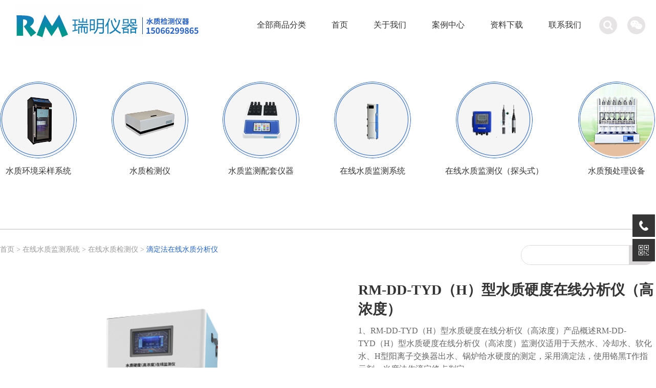

--- FILE ---
content_type: text/html; charset=utf-8
request_url: http://qdrmyq.com/zxszjcxt/654.html
body_size: 8500
content:
<!doctype html>
<html>
<head>
<meta http-equiv="Content-Type" content="text/html; charset=utf-8" />
<meta http-equiv="X-UA-Compatible" content="IE=edge">
<meta name="viewport" content="width=device-width, initial-scale=0">
<meta name="renderer" content="webkit">
<meta http-equiv="Cache-Control" content="no-siteapp"/>
<!--页面seo标题-->
<title>RM-DD-TYD（H）型水质硬度在线分析仪（高浓度）_青岛瑞明仪器设备有限公司</title>
<!--页面seo描述-->
<meta name="description" content="1、RM-DD-TYD（H）型水质硬度在线分析仪（高浓度）产品概述RM-DD-TYD（H）型水质硬度在线分析仪（高浓度）监测仪适用于天然水、冷却水、软化水、H型阳离子交换器出水、锅炉给水硬度的测定，采用滴定法，使用铬黑T作指示剂，光度法作滴定终点判定" />
<!--页面seo关键词-->
<meta name="keywords" content="" />
<!--网站地址栏图标-->
<link href="/favicon.ico" rel="shortcut icon" type="image/x-icon" />
<link href="/template/pc/skin/css/style.css" rel="stylesheet" media="screen" type="text/css" />
<!--css-->
<link href="/template/pc/skin/css/swiper.css" rel="stylesheet" media="screen" type="text/css" />
<!--css-->
<!--css-->
<!--css-->
<!--[if lt IE 9]>
<div class="notsupport">
  <h1>:( 非常遗憾</h1>
  <h2>您的浏览器版本太低，请升级您的浏览器</h2>
</div>
<![endif]-->
<script language="javascript" type="text/javascript" src="/template/pc/skin/js/jquery-2.1.0.js"></script>
 <!--js-->
<script language="javascript" type="text/javascript" src="/template/pc/skin/js/jquery.SuperSlide.2.1.1.js"></script>
 <!--js-->
<script language="javascript" type="text/javascript" src="/template/pc/skin/js/swiper.js"></script>
 <!--js-->
<script language="javascript" type="text/javascript" src="/template/pc/skin/js/TouchSlide.1.1.js"></script>
 <!--js-->
<script>
var _hmt = _hmt || [];
(function() {
  var hm = document.createElement("script");
  hm.src = "https://hm.baidu.com/hm.js?eb3115b78e1a7721ef2e513241b5efd4";
  var s = document.getElementsByTagName("script")[0]; 
  s.parentNode.insertBefore(hm, s);
})();
</script>
<style type="text/css">
  .foot_center {
    transition: all 1s;
    opacity: 1;
    transform: translateY(000px);
}
</style>
<link href="/template/pc/skin/css/font-awesome.css" rel="stylesheet" media="screen" type="text/css" />
<script>(function() {var _53code = document.createElement("script");_53code.src = "https://tb.53kf.com/code/code/38d07a401dd2628b69d9ccb5648b8a352/1";var s = document.getElementsByTagName("script")[0]; s.parentNode.insertBefore(_53code, s);})();</script>
<script type="text/javascript" src="/public/static/common/js/ey_global.js?v=v1.7.6"></script>
</head>
		<div class="head_top">
			<div class="head_toplogo">
				<img src="/template/pc/skin/images/logo_02.jpg" />
			</div>
			<div class="head_nav">
				<ul>
					<li style="position: relative;">
						
						<h1>
							<a href="">全部商品分类</a>
						</h1>
						
						<dl>
							<dd>
								<a href="/szhjcyxt/">水质环境采样系统</a>
								<ol  class="olli1">
 
									<li>
										<a href="/szcyq/" title="水质采样器" class="">水质采样器</a>
										<ol class="olli2">
											<li >
												<a href="/bxszcyq/" class="dropdown-item ">便携水质采样器</a>
											</li>
											<li >
												<a href="/zxszcyq/" class="dropdown-item ">在线水质采样器</a>
											</li>
										</ol>
									</li>
 
									<li>
										<a href="/jyjccyq/" title="降雨降尘采样器" class="">降雨降尘采样器</a>
										<ol class="olli2">
											<li >
												<a href="/jyjccyq2/" class="dropdown-item ">降雨降尘采样器</a>
											</li>
											<li >
												<a href="/yljc/" class="dropdown-item ">雨量监测</a>
											</li>
										</ol>
									</li>
								</ol>
							</dd>
							<dd>
								<a href="/szjcy/">水质检测仪</a>
								<ol  class="olli1">
 
									<li>
										<a href="/dcsszcyy/" title="单参数水质检测仪" class="">单参数水质检测仪</a>
										<ol class="olli2">
											<li >
												<a href="/cod/" class="dropdown-item ">COD快速测定仪</a>
											</li>
											<li >
												<a href="/adkscdy/" class="dropdown-item ">氨氮快速测定仪</a>
											</li>
											<li >
												<a href="/zlkscdy/" class="dropdown-item ">总磷快速测定仪</a>
											</li>
											<li >
												<a href="/zdkscdy/" class="dropdown-item ">总氮快速测定仪</a>
											</li>
											<li >
												<a href="/lzkscdy/" class="dropdown-item ">离子快速测定仪</a>
											</li>
											<li >
												<a href="/phsj/" class="dropdown-item ">水质PH/溶解氧</a>
											</li>
										</ol>
									</li>
 
									<li>
										<a href="/dcsdzcyy/" title="多参数水质检测仪" class="">多参数水质检测仪</a>
										<ol class="olli2">
											<li >
												<a href="/cgdcs/" class="dropdown-item ">常规多参数水质检测仪</a>
											</li>
											<li >
												<a href="/dcsszjcy/" class="dropdown-item ">多参数水质检测仪</a>
											</li>
										</ol>
									</li>
 
									<li>
										<a href="/hwfgcyy/" title="测油仪" class="">测油仪</a>
										<ol class="olli2">
											<li >
												<a href="/hwfgcyy1/" class="dropdown-item ">红外分光测油仪</a>
											</li>
											<li >
												<a href="/ziwaiceyouyi/" class="dropdown-item ">紫外测油仪</a>
											</li>
											<li >
												<a href="/quanzidongceyouyi864/" class="dropdown-item ">全自动测油仪</a>
											</li>
											<li >
												<a href="/cqq/" class="dropdown-item ">萃取器</a>
											</li>
										</ol>
									</li>
 
									<li>
										<a href="/bod/" title="BOD测定仪" class="">BOD测定仪</a>
										<ol class="olli2">
											<li >
												<a href="/bod1/" class="dropdown-item ">BOD测定仪（五日培养法）</a>
											</li>
											<li >
												<a href="/bod2/" class="dropdown-item ">BOD测定仪（快速法）</a>
											</li>
											<li >
												<a href="/bodzx/" class="dropdown-item ">BOD在线监测仪</a>
											</li>
										</ol>
									</li>
 
									<li>
										<a href="/shiyanshiyiqi/" title="实验室仪器" class="">实验室仪器</a>
										<ol class="olli2">
										</ol>
									</li>
 
									<li>
										<a href="/weishengwujiancepeitaoshebei/" title="微生物检测配套设备" class="">微生物检测配套设备</a>
										<ol class="olli2">
										</ol>
									</li>
 
									<li>
										<a href="/shuizhikuaisuceshibao/" title="水质快速测试包" class="">水质快速测试包</a>
										<ol class="olli2">
										</ol>
									</li>
								</ol>
							</dd>
							<dd>
								<a href="/szjcptyq/">水质监测配套仪器 </a>
								<ol  class="olli1">
 
									<li>
										<a href="/pyx/" title="培养箱系列" class="">培养箱系列</a>
										<ol class="olli2">
											<li >
												<a href="/shpyx/" class="dropdown-item ">生化培养箱</a>
											</li>
											<li >
												<a href="/co2pyx/" class="dropdown-item ">二氧化碳培养箱</a>
											</li>
											<li >
												<a href="/rgpyx/" class="dropdown-item ">人工气候培养箱</a>
											</li>
											<li >
												<a href="/hwpyx/" class="dropdown-item ">恒温恒湿培养箱</a>
											</li>
											<li >
												<a href="/mjpyx/" class="dropdown-item ">霉菌培养箱</a>
											</li>
											<li >
												<a href="/gzpyx/" class="dropdown-item ">光照培养箱</a>
											</li>
											<li >
												<a href="/zdpyx/" class="dropdown-item ">振荡培养箱</a>
											</li>
											<li >
												<a href="/drpyx/" class="dropdown-item ">电热恒温培养箱</a>
											</li>
										</ol>
									</li>
 
									<li>
										<a href="/gzx/" title="干燥箱系列" class="">干燥箱系列</a>
										<ol class="olli2">
											<li >
												<a href="/kzcl/" class="dropdown-item ">口罩预处理设备</a>
											</li>
											<li >
												<a href="/lsgzx/" class="dropdown-item ">立式干燥箱</a>
											</li>
											<li >
												<a href="/tsgzx/" class="dropdown-item ">台式干燥箱</a>
											</li>
											<li >
												<a href="/wsgzx/" class="dropdown-item ">卧式干燥箱</a>
											</li>
										</ol>
									</li>
 
									<li>
										<a href="/gpy/" title="光谱仪器" class="">光谱仪器</a>
										<ol class="olli2">
											<li >
												<a href="/kjgguj/" class="dropdown-item ">可见分光光度计</a>
											</li>
											<li >
												<a href="/zwgdypt/" class="dropdown-item ">紫外可见分光光度计-普通型</a>
											</li>
											<li >
												<a href="/zwgdysgs/" class="dropdown-item ">紫外可见分光光度计-双光束</a>
											</li>
											<li >
												<a href="/zwgdysm/" class="dropdown-item ">紫外可见分光光度计-扫描型</a>
											</li>
											<li >
												<a href="/zwgdyzn/" class="dropdown-item ">紫外可见分光光度计-智能型</a>
											</li>
										</ol>
									</li>
								</ol>
							</dd>
							<dd>
								<a href="/zxszjcxt/">在线水质监测系统 </a>
								<ol  class="olli1">
 
									<li>
										<a href="/zxszjcy/" title="在线水质检测仪" class="active">在线水质检测仪</a>
										<ol class="olli2">
											<li >
												<a href="/dcsjcy/" class="dropdown-item ">单参数在线水质监测仪</a>
											</li>
											<li >
												<a href="/dcsjcy1/" class="dropdown-item ">多参数在线水质监测仪</a>
											</li>
											<li >
												<a href="/wxjcz/" class="dropdown-item ">微型水质监测站</a>
											</li>
											<li >
												<a href="/zjsjcy/" class="dropdown-item ">重金属在线水质检测仪</a>
											</li>
											<li >
												<a href="/didingfazaixianshuizhifenxiyi/" class="dropdown-item ">滴定法在线水质分析仪</a>
											</li>
										</ol>
									</li>
 
									<li>
										<a href="/scy1/" title="数采仪" class="">数采仪</a>
										<ol class="olli2">
											<li >
												<a href="/scy/" class="dropdown-item ">数采仪</a>
											</li>
										</ol>
									</li>
								</ol>
							</dd>
							<dd>
								<a href="/zxszjcytts/">在线水质监测仪（探头式） </a>
								<ol  class="olli1">
 
									<li>
										<a href="/szjc/" title="水质监测仪（理化指标）" class="">水质监测仪（理化指标）</a>
										<ol class="olli2">
											<li >
												<a href="/zxjclhzb/" class="dropdown-item ">在线监测理化指标</a>
											</li>
											<li >
												<a href="/ywj/" class="dropdown-item ">液位计/界面仪/污泥浓度计</a>
											</li>
											<li >
												<a href="/dcsszjcy1/" class="dropdown-item ">多参数水质监测仪</a>
											</li>
											<li >
												<a href="/liziji/" class="dropdown-item ">离子计</a>
											</li>
											<li >
												<a href="/yuwuguanwangshuizhijianceyi/" class="dropdown-item ">雨污管网水质监测仪</a>
											</li>
											<li >
												<a href="/zaixianshuizhongyoujianceyi/" class="dropdown-item ">在线水中油监测仪</a>
											</li>
										</ol>
									</li>
 
									<li>
										<a href="/llj/" title="流量计" class="">流量计</a>
										<ol class="olli2">
											<li >
												<a href="/csbllj/" class="dropdown-item ">超声波流量计</a>
											</li>
											<li >
												<a href="/dplllj/" class="dropdown-item ">多普勒流量计</a>
											</li>
											<li >
												<a href="/bxsllj/" class="dropdown-item ">便携式流量计</a>
											</li>
											<li >
												<a href="/dcllj/" class="dropdown-item ">电磁流量计</a>
											</li>
										</ol>
									</li>
								</ol>
							</dd>
							<dd>
								<a href="/szyclsb/">水质预处理设备 </a>
								<ol  class="olli1">
 
									<li>
										<a href="/ccsj/" title="超纯水机" class="">超纯水机</a>
										<ol class="olli2">
											<li >
												<a href="/ccsj1/" class="dropdown-item ">超纯水机</a>
											</li>
										</ol>
									</li>
 
									<li>
										<a href="/glq/" title="过滤器" class="">过滤器</a>
										<ol class="olli2">
											<li >
												<a href="/clzz/" class="dropdown-item ">抽滤装置</a>
											</li>
											<li >
												<a href="/szglq/" class="dropdown-item ">水质过滤器</a>
											</li>
										</ol>
									</li>
 
									<li>
										<a href="/zly/" title="蒸馏仪" class="">蒸馏仪</a>
										<ol class="olli2">
											<li >
												<a href="/qzdzly/" class="dropdown-item ">全自动蒸馏仪</a>
											</li>
											<li >
												<a href="/bzdzly/" class="dropdown-item ">半自动蒸馏仪</a>
											</li>
											<li >
												<a href="/eryanghualiuzhengliuyi/" class="dropdown-item ">二氧化硫蒸馏仪</a>
											</li>
										</ol>
									</li>
 
									<li>
										<a href="/lhw/" title="硫化物" class="">硫化物</a>
										<ol class="olli2">
											<li >
												<a href="/lhwcqy/" class="dropdown-item ">硫化酸化吹气仪</a>
											</li>
										</ol>
									</li>
 
									<li>
										<a href="/sstqq/" title="索氏提取器（脂肪测定仪）" class="">索氏提取器（脂肪测定仪）</a>
										<ol class="olli2">
											<li >
												<a href="/ss/" class="dropdown-item ">索氏提取器（脂肪测定仪）</a>
											</li>
										</ol>
									</li>
 
									<li>
										<a href="/aox/" title="AOX测定仪" class="">AOX测定仪</a>
										<ol class="olli2">
											<li >
												<a href="/aoxcdy/" class="dropdown-item ">AOX测定仪</a>
											</li>
										</ol>
									</li>
 
									<li>
										<a href="/cod2/" title="COD恒温加热器" class="">COD恒温加热器</a>
										<ol class="olli2">
											<li >
												<a href="/codksjrq/" class="dropdown-item ">COD恒温加热器（快速型）</a>
											</li>
											<li >
												<a href="/codbiaozhunhengwenjiareqi/" class="dropdown-item ">COD恒温加热器（标准型）</a>
											</li>
											<li >
												<a href="/codzhinenhengwenjiareqi/" class="dropdown-item ">COD恒温加热器（智能型）</a>
											</li>
										</ol>
									</li>
 
									<li>
										<a href="/fangshexingshuiyangzhengfanongsuogansuanyi/" title="放射性水样蒸发浓缩赶酸仪" class="">放射性水样蒸发浓缩赶酸仪</a>
										<ol class="olli2">
										</ol>
									</li>
								</ol>
							</dd>
							<dd>
								<a href="/jianceyi/">检测仪</a>
								<ol  class="olli1">
 
									<li>
										<a href="/shengwukexueyiqi/" title="生物科学仪器" class="">生物科学仪器</a>
										<ol class="olli2">
											<li >
												<a href="/hesuancaiyangxiang/" class="dropdown-item ">核酸采样箱</a>
											</li>
										</ol>
									</li>
								</ol>
							</dd>

						</dl>
					</li>
					<li>
						<h1>
							<a href="/">首页</a>
						</h1>
					</li>
										<li>
						<h1>
							<a href='/about/'>关于我们</a>
						</h1>
					</li>
										<li>
						<h1>
							<a href='/anli/'>案例中心</a>
						</h1>
					</li>
										<li>
						<h1>
							<a href='/xiazai/'>资料下载</a>
						</h1>
					</li>
										<li>
						<h1>
							<a href='/lxwm/'>联系我们</a>
						</h1>
					</li>
									</ul>
			</div>
			<div class="head_dh">

				<a class="ssbt">
					<i class="fa fa-search" aria-hidden="true"></i>
				</a>

				<a href="#" class="awx"><i class="fa fa-weixin" aria-hidden="true"></i>
					<img src="/template/pc/skin/images/weiixn.jpg">
				</a>
				
			</div>
						    <form method="get" action="/search.html" class="ssform">
			        <input type="text" name="keywords" />
			        <input type="submit" value='点击搜索' />
			        <input type="hidden" name="method" value="1" />			    </form>
					</div>
		<div class="kongbai"></div>
		
<!--网站公用头部——结束-->
<!--网站公用自定义文件——开始-->

<!--网站公用自定义文件——结束-->
    <div class="cpqh">
      <div class="slideTxtBox">
        <div class="hd lj_all" style="opacity: 1;background-color: #fff;">
          <ul style="opacity: 1;transform: translateY(0);">
                                    <li>
              <a href="/szhjcyxt/">
                <div>
                  <img src="/uploads/allimg/20201015/1-201015095552H4.jpg" />
                  <span></span>
                </div>
                <i></i>
                <i></i>
                <i></i>
                <p>水质环境采样系统</p>
              </a>
            </li>
            <li>
              <a href="/szjcy/">
                <div>
                  <img src="/uploads/allimg/20201015/1-201015095613b6.jpg" />
                  <span></span>
                </div>
                <i></i>
                <i></i>
                <i></i>
                <p>水质检测仪</p>
              </a>
            </li>
            <li>
              <a href="/szjcptyq/">
                <div>
                  <img src="/uploads/allimg/20201015/1-20101509562W22.jpg" />
                  <span></span>
                </div>
                <i></i>
                <i></i>
                <i></i>
                <p>水质监测配套仪器 </p>
              </a>
            </li>
            <li>
              <a href="/zxszjcxt/">
                <div>
                  <img src="/uploads/allimg/20210918/1-21091Q1241V51.png" />
                  <span></span>
                </div>
                <i></i>
                <i></i>
                <i></i>
                <p>在线水质监测系统 </p>
              </a>
            </li>
            <li>
              <a href="/zxszjcytts/">
                <div>
                  <img src="/uploads/allimg/20201015/1-2010150956411U.jpg" />
                  <span></span>
                </div>
                <i></i>
                <i></i>
                <i></i>
                <p>在线水质监测仪（探头式） </p>
              </a>
            </li>
            <li>
              <a href="/szyclsb/">
                <div>
                  <img src="/uploads/allimg/20201019/1-20101Z93P4309.png" />
                  <span></span>
                </div>
                <i></i>
                <i></i>
                <i></i>
                <p>水质预处理设备 </p>
              </a>
            </li>
   
          </ul>
        </div>
       
        <div class="pro_nav">
         
        </div>
        
        <div class="pro_ss">
          <div class="pro_ssleft">
            <a href='/' class='crumb'>首页</a> &gt; <a href='/zxszjcxt/' class='crumb'>在线水质监测系统 </a> &gt; <a href='/zxszjcy/' class='crumb'>在线水质检测仪</a> &gt; <a href='/didingfazaixianshuizhifenxiyi/'>滴定法在线水质分析仪</a>          </div>
          
          <div class="pro_ssright">
                            <form method="get" action="/search.html">
                    <input type="text" name="keywords"  class="pro_ssrightext" />
                    <input type="submit" value=' '  class="pro_ssrightj"/>
                    <input type="hidden" name="method" value="1" />                </form>
                      </div>
        </div>  
          <div class="showprolist">
          <div class="showprolistleft">
            <img src="/uploads/allimg/20230512/2-230512162J3606.jpg"/>
          </div>
          <div class="showprolistright">
            <h1>RM-DD-TYD（H）型水质硬度在线分析仪（高浓度）</h1>
            <p>1、RM-DD-TYD（H）型水质硬度在线分析仪（高浓度）产品概述RM-DD-TYD（H）型水质硬度在线分析仪（高浓度）监测仪适用于天然水、冷却水、软化水、H型阳离子交换器出水、锅炉给水硬度的测定，采用滴定法，使用铬黑T作指示剂，光度法作滴定终点判定</p>
            <section>
              <p>
                <i></i>15066299865              </p>
                            <a href="/lxwm/">
                <i></i>联系我们
              </a>
                          </section>
            <ul>
                            <li>
                <img src="/uploads/allimg/20230512/2-230512161T9556.jpg"/>
              </li>
                           <li>
                <img src="/uploads/allimg/20230512/2-230512161T92V.jpg"/>
              </li>
                           <li>
                <img src="/uploads/allimg/20230512/2-230512161T9341.jpg"/>
              </li>
                           
            </ul>
          </div>
        </div>
        
        <div class="shwas"></div>
        <div class="yjcp">
          <div class="yjcp_left">
            <h2>推荐产品</h2>
            <i></i>
            <ul>
              <li>
                <a href="/zxszjcxt/655.html">
                  <img src="/uploads/allimg/20230512/2-230512162I34E.jpg"/>
                  <p>RM-DD-TYD（L）型水质硬度在</p>
                </a>
              </li>
              <li>
                <a href="/zxszjcxt/654.html">
                  <img src="/uploads/allimg/20230512/2-230512162J3606.jpg"/>
                  <p>RM-DD-TYD（H）型水质硬度在</p>
                </a>
              </li>
              <li>
                <a href="/zxszjcxt/653.html">
                  <img src="/uploads/allimg/20230512/2-230512162K3646.jpg"/>
                  <p>RM-DD-JDT型水质碱度（全碱度</p>
                </a>
              </li>
              <li>
                <a href="/zxszjcxt/652.html">
                  <img src="/uploads/allimg/20230512/2-230512162P3231.jpg"/>
                  <p>RM-DD-JDS型水质碱度（甲基橙</p>
                </a>
              </li>
              

            </ul>
          </div>
          <div class="yjcp_cen"></div>
          <div class="yjcp_right">
            <div class="zlxz">
              <h2>资料下载</h2>
              <i></i>
              <a href="">点击资料下载</a>
             
            </div>
            <div class="cpjs">
              <section>
                <h2>产品介绍</h2>
                <i></i>
              </section>
              <div>
                <p style="margin-top: 0px; margin-bottom: 10px; box-sizing: border-box; line-height: 3em;"><span style="font-size: 16px; font-family: 宋体, SimSun; color: rgb(0, 0, 0);"><strong><span style="font-family: 宋体, SimSun; font-size: 16px; box-sizing: border-box;">1、RM-DD-TYD（H）型水质硬度在线分析仪（***）产品概述</span></strong><strong><span style="font-family: 宋体, SimSun; font-size: 16px; box-sizing: border-box;"></span></strong></span></p><p style="margin-top: 0px; margin-bottom: 10px; box-sizing: border-box; text-indent: 32px; vertical-align: baseline; line-height: 3em;"><span style="box-sizing: border-box; line-height: 24px; font-size: 16px; font-family: 宋体, SimSun; color: rgb(0, 0, 0);">RM-DD-TYD（H）型水质硬度在线分析仪（***）监测仪适用于天然水、冷却水、软化水、H型阳离子交换器出水、锅炉给水硬度的测定，采用滴定法，使用铬黑T作指示剂，光度法作滴定终点判定。</span></p><p style="margin-top: 0px; margin-bottom: 10px; box-sizing: border-box; line-height: 3em;"><span style="font-size: 16px; font-family: 宋体, SimSun; color: rgb(0, 0, 0);"><strong><span style="color: rgb(0, 0, 0); font-size: 16px; box-sizing: border-box; font-family: 宋体, SimSun;">2、RM-DD-TYD（H）型水质硬度在线分析仪（***）产品特点</span></strong><strong><span style="color: rgb(0, 0, 0); font-size: 16px; box-sizing: border-box; font-family: 宋体, SimSun;"></span></strong></span></p><p style="margin-top: 0px; margin-bottom: 10px; box-sizing: border-box; vertical-align: baseline; line-height: 3em;"><span style="box-sizing: border-box; font-size: 16px; font-family: 宋体, SimSun; color: rgb(0, 0, 0);">①依据**环境监测标准，采用GB/T 6909-2008规定的水质硬度测定的检测，&nbsp;选用****的定量装置，多通道的电磁阀，功能强大稳定的PLC控制器和自主研制的光度终点判定检测器，实现了水质硬度检测过程的全自动化。</span></p><p style="margin-top: 0px; margin-bottom: 10px; box-sizing: border-box; line-height: 3em;"><span style="box-sizing: border-box; font-size: 16px; font-family: 宋体, SimSun; color: rgb(0, 0, 0);">②测量范围&nbsp;（20.0～1000.0mg/L）可根据水样实际情况通过调整滴定液浓度或者选择自动稀释功能来扩大检测范围。</span></p><p style="margin-top: 0px; margin-bottom: 10px; box-sizing: border-box; vertical-align: baseline; line-height: 3em;"><span style="box-sizing: border-box; font-size: 16px; font-family: 宋体, SimSun; color: rgb(0, 0, 0);">③新颖的核心结构设计，模块化设计，确保监测仪的品质完美。</span></p><p style="margin-top: 0px; margin-bottom: 10px; box-sizing: border-box; vertical-align: baseline; line-height: 3em;"><span style="box-sizing: border-box; font-size: 16px; font-family: 宋体, SimSun; color: rgb(0, 0, 0);">④断电保护设计确保监测仪不受损坏和数据记录永不丢失。</span></p><p style="margin-top: 0px; margin-bottom: 10px; box-sizing: border-box; vertical-align: baseline; line-height: 3em;"><span style="box-sizing: border-box; font-size: 16px; font-family: 宋体, SimSun; color: rgb(0, 0, 0);">⑤故障自诊断智能设计，使监测仪管理和维护简易方便。</span></p><p style="margin-top: 0px; margin-bottom: 10px; box-sizing: border-box; vertical-align: baseline; line-height: 3em;"><span style="box-sizing: border-box; line-height: 24px; font-size: 16px; font-family: 宋体, SimSun; color: rgb(0, 0, 0);">⑥采样方式可设定为定时采样，即刻测量，远程触发测量等。</span></p><p style="margin-top: 0px; margin-bottom: 10px; box-sizing: border-box; vertical-align: baseline; line-height: 3em;"><span style="box-sizing: border-box; line-height: 24px; font-size: 16px; font-family: 宋体, SimSun; color: rgb(0, 0, 0);">⑦抗干扰能力强，适用于工业现场。</span></p><p style="margin-top: 0px; margin-bottom: 10px; box-sizing: border-box; line-height: 3em;"><span style="box-sizing: border-box; line-height: 24px; font-size: 16px; font-family: 宋体, SimSun; color: rgb(0, 0, 0);">⑧可通过4G网络（手机APP或计算机）远程实时查看数据和操控设备（该功能需选配）。</span></p><p style="margin-top: 0px; margin-bottom: 10px; box-sizing: border-box; line-height: 3em;"><span style="font-size: 16px; font-family: 宋体, SimSun; color: rgb(0, 0, 0);"><strong><span style="color: rgb(0, 0, 0); font-size: 16px; box-sizing: border-box; font-family: 宋体, SimSun;">3、RM-DD-TYD（H）型水质硬度在线分析仪（***）主要参数</span></strong><strong><span style="color: rgb(0, 0, 0); font-size: 16px; box-sizing: border-box; font-family: 宋体, SimSun;"></span></strong></span></p><table cellspacing="0" width="517"><tbody style="box-sizing: border-box;"><tr class="firstRow" style="box-sizing: border-box; height: 30px;"><td width="164" valign="center" style="padding: 0px 7px; border-style: solid; border-color: gainsboro; box-sizing: border-box; border-width: 1px;"><p style="box-sizing: border-box; text-align: center; vertical-align: baseline; line-height: 21px;"><span style="box-sizing: border-box; line-height: 24px; font-size: 16px; font-family: 宋体, SimSun; color: rgb(0, 0, 0);">检测项目</span></p></td><td width="352" valign="center" style="padding: 0px 7px; border-style: solid; border-color: gainsboro; box-sizing: border-box; border-width: 1px;"><p style="box-sizing: border-box; text-align: center; vertical-align: baseline; line-height: 21px;"><span style="box-sizing: border-box; line-height: 24px; font-size: 16px; font-family: 宋体, SimSun; color: rgb(0, 0, 0);">硬度</span></p></td></tr><tr style="box-sizing: border-box; height: 30px;"><td width="164" valign="center" style="padding: 0px 7px; border-style: solid; border-color: gainsboro; box-sizing: border-box; border-width: 1px;"><p style="box-sizing: border-box; text-align: center; vertical-align: baseline; line-height: 21px;"><span style="box-sizing: border-box; line-height: 24px; font-size: 16px; font-family: 宋体, SimSun; color: rgb(0, 0, 0);">方法</span></p></td><td width="352" valign="center" style="padding: 0px 7px; border-style: solid; border-color: gainsboro; box-sizing: border-box; border-width: 1px;"><p style="box-sizing: border-box; text-align: center; vertical-align: baseline; line-height: 21px;"><span style="box-sizing: border-box; line-height: 24px; font-size: 16px; font-family: 宋体, SimSun; color: rgb(0, 0, 0);">滴定法</span></p></td></tr><tr style="box-sizing: border-box; height: 30px;"><td width="164" valign="center" style="padding: 0px 7px; border-style: solid; border-color: gainsboro; box-sizing: border-box; border-width: 1px;"><p style="box-sizing: border-box; text-align: center; vertical-align: baseline; line-height: 21px;"><span style="box-sizing: border-box; font-size: 16px; font-family: 宋体, SimSun; color: rgb(0, 0, 0);">检测范围(以CaCO3计）</span></p><p style="box-sizing: border-box; text-align: center; vertical-align: baseline; line-height: 21px;"><span style="box-sizing: border-box; line-height: 24px; font-size: 16px; font-family: 宋体, SimSun; color: rgb(0, 0, 0);">&nbsp;</span></p></td><td width="352" valign="center" style="padding: 0px 7px; border-style: solid; border-color: gainsboro; box-sizing: border-box; border-width: 1px;"><p style="box-sizing: border-box; text-align: center; vertical-align: baseline; line-height: 21px;"><span style="box-sizing: border-box; font-size: 16px; font-family: 宋体, SimSun; color: rgb(0, 0, 0);">20.0～1000.0mg/L</span></p></td></tr><tr style="box-sizing: border-box; height: 30px;"><td width="164" valign="center" style="padding: 0px 7px; border-style: solid; border-color: gainsboro; box-sizing: border-box; border-width: 1px;"><p style="box-sizing: border-box; text-align: center; vertical-align: baseline; line-height: 21px;"><span style="box-sizing: border-box; line-height: 24px; font-size: 16px; font-family: 宋体, SimSun; color: rgb(0, 0, 0);">单次测量周期</span></p></td><td width="352" valign="center" style="padding: 0px 7px; border-style: solid; border-color: gainsboro; box-sizing: border-box; border-width: 1px;"><p style="box-sizing: border-box; text-align: center; vertical-align: baseline; line-height: 21px;"><span style="box-sizing: border-box; font-size: 16px; font-family: 宋体, SimSun; color: rgb(0, 0, 0);">≤25min</span></p></td></tr><tr style="box-sizing: border-box; height: 30px;"><td width="164" valign="center" style="padding: 0px 7px; border-style: solid; border-color: gainsboro; box-sizing: border-box; border-width: 1px;"><p style="box-sizing: border-box; text-align: center; vertical-align: baseline; line-height: 21px;"><span style="box-sizing: border-box; line-height: 24px; font-size: 16px; font-family: 宋体, SimSun; color: rgb(0, 0, 0);">**度</span></p></td><td width="352" valign="center" style="padding: 0px 7px; border-style: solid; border-color: gainsboro; box-sizing: border-box; border-width: 1px;"><p style="box-sizing: border-box; text-align: center; vertical-align: baseline; line-height: 21px;"><span style="box-sizing: border-box; font-size: 16px; font-family: 宋体, SimSun; color: rgb(0, 0, 0);">±3%以内</span></p></td></tr><tr style="box-sizing: border-box; height: 30px;"><td width="164" valign="center" style="padding: 0px 7px; border-style: solid; border-color: gainsboro; box-sizing: border-box; border-width: 1px;"><p style="box-sizing: border-box; text-align: center; vertical-align: baseline; line-height: 21px;"><span style="box-sizing: border-box; line-height: 24px; font-size: 16px; font-family: 宋体, SimSun; color: rgb(0, 0, 0);">***小维护周期</span></p></td><td width="352" valign="center" style="padding: 0px 7px; border-style: solid; border-color: gainsboro; box-sizing: border-box; border-width: 1px;"><p style="box-sizing: border-box; text-align: center; vertical-align: baseline; line-height: 21px;"><span style="box-sizing: border-box; line-height: 24px; font-size: 16px; font-family: 宋体, SimSun; color: rgb(0, 0, 0);">≥720h</span></p></td></tr><tr style="box-sizing: border-box; height: 30px;"><td width="164" valign="center" style="padding: 0px 7px; border-style: solid; border-color: gainsboro; box-sizing: border-box; border-width: 1px;"><p style="box-sizing: border-box; text-align: center; vertical-align: baseline; line-height: 21px;"><span style="box-sizing: border-box; line-height: 24px; font-size: 16px; font-family: 宋体, SimSun; color: rgb(0, 0, 0);">控制单元</span></p></td><td width="352" valign="center" style="padding: 0px 7px; border-style: solid; border-color: gainsboro; box-sizing: border-box; border-width: 1px;"><p style="box-sizing: border-box; text-align: center; vertical-align: baseline; line-height: 21px;"><span style="box-sizing: border-box; line-height: 24px; font-size: 16px; font-family: 宋体, SimSun; color: rgb(0, 0, 0);">工业可编程控制器</span></p></td></tr><tr style="box-sizing: border-box; height: 30px;"><td width="164" valign="center" style="padding: 0px 7px; border-style: solid; border-color: gainsboro; box-sizing: border-box; border-width: 1px;"><p style="box-sizing: border-box; text-align: center; vertical-align: baseline; line-height: 21px;"><span style="box-sizing: border-box; line-height: 24px; font-size: 16px; font-family: 宋体, SimSun; color: rgb(0, 0, 0);">显示单元</span></p></td><td width="352" valign="center" style="padding: 0px 7px; border-style: solid; border-color: gainsboro; box-sizing: border-box; border-width: 1px;"><p style="box-sizing: border-box; text-align: center; vertical-align: baseline; line-height: 21px;"><span style="box-sizing: border-box; line-height: 24px; font-size: 16px; font-family: 宋体, SimSun; color: rgb(0, 0, 0);">7寸液晶触摸屏</span></p></td></tr><tr style="box-sizing: border-box; height: 30px;"><td width="164" valign="center" style="padding: 0px 7px; border-style: solid; border-color: gainsboro; box-sizing: border-box; border-width: 1px;"><p style="box-sizing: border-box; text-align: center; vertical-align: baseline; line-height: 21px;"><span style="box-sizing: border-box; line-height: 24px; font-size: 16px; font-family: 宋体, SimSun; color: rgb(0, 0, 0);">样品注入方式</span></p></td><td width="352" valign="center" style="padding: 0px 7px; border-style: solid; border-color: gainsboro; box-sizing: border-box; border-width: 1px;"><p style="box-sizing: border-box; text-align: center; vertical-align: baseline; line-height: 21px;"><span style="box-sizing: border-box; line-height: 24px; font-size: 16px; font-family: 宋体, SimSun; color: rgb(0, 0, 0);">蠕动泵注入</span></p></td></tr><tr style="box-sizing: border-box; height: 30px;"><td width="164" valign="center" style="padding: 0px 7px; border-style: solid; border-color: gainsboro; box-sizing: border-box; border-width: 1px;"><p style="box-sizing: border-box; text-align: center; vertical-align: baseline; line-height: 21px;"><span style="box-sizing: border-box; line-height: 24px; font-size: 16px; font-family: 宋体, SimSun; color: rgb(0, 0, 0);">计量方式</span></p></td><td width="352" valign="center" style="padding: 0px 7px; border-style: solid; border-color: gainsboro; box-sizing: border-box; border-width: 1px;"><p style="box-sizing: border-box; text-align: center; vertical-align: baseline; line-height: 21px;"><span style="box-sizing: border-box; line-height: 24px; font-size: 16px; font-family: 宋体, SimSun; color: rgb(0, 0, 0);">光电液位计量</span></p></td></tr><tr style="box-sizing: border-box; height: 30px;"><td width="164" valign="center" style="padding: 0px 7px; border-style: solid; border-color: gainsboro; box-sizing: border-box; border-width: 1px;"><p style="box-sizing: border-box; text-align: center; vertical-align: baseline; line-height: 21px;"><span style="box-sizing: border-box; line-height: 24px; font-size: 16px; font-family: 宋体, SimSun; color: rgb(0, 0, 0);">通讯接口</span></p></td><td width="352" valign="center" style="padding: 0px 7px; border-style: solid; border-color: gainsboro; box-sizing: border-box; border-width: 1px;"><p style="box-sizing: border-box; text-align: center; vertical-align: baseline; line-height: 21px;"><span style="box-sizing: border-box; line-height: 24px; font-size: 16px; font-family: 宋体, SimSun; color: rgb(0, 0, 0);">RS232、RS485、TCP/IP、4～20mA</span></p></td></tr><tr style="box-sizing: border-box; height: 30px;"><td width="164" valign="center" style="padding: 0px 7px; border-style: solid; border-color: gainsboro; box-sizing: border-box; border-width: 1px;"><p style="box-sizing: border-box; text-align: center; vertical-align: baseline; line-height: 21px;"><span style="box-sizing: border-box; line-height: 24px; font-size: 16px; font-family: 宋体, SimSun; color: rgb(0, 0, 0);">电源</span></p></td><td width="352" valign="center" style="padding: 0px 7px; border-style: solid; border-color: gainsboro; box-sizing: border-box; border-width: 1px;"><p style="box-sizing: border-box; text-align: center; vertical-align: baseline; line-height: 21px;"><span style="box-sizing: border-box; line-height: 24px; font-size: 16px; font-family: 宋体, SimSun; color: rgb(0, 0, 0);">额定电压AC220V±10％ &nbsp;频率50±1%Hz</span></p></td></tr><tr style="box-sizing: border-box; height: 30px;"><td width="164" valign="center" style="padding: 0px 7px; border-style: solid; border-color: gainsboro; box-sizing: border-box; border-width: 1px;"><p style="box-sizing: border-box; text-align: center; vertical-align: baseline; line-height: 21px;"><span style="box-sizing: border-box; line-height: 24px; font-size: 16px; font-family: 宋体, SimSun; color: rgb(0, 0, 0);">环境温度</span></p></td><td width="352" valign="center" style="padding: 0px 7px; border-style: solid; border-color: gainsboro; box-sizing: border-box; border-width: 1px;"><p style="box-sizing: border-box; text-align: center; vertical-align: baseline; line-height: 21px;"><span style="box-sizing: border-box; line-height: 24px; font-size: 16px; font-family: 宋体, SimSun; color: rgb(0, 0, 0);">5℃～40℃</span></p></td></tr><tr style="box-sizing: border-box; height: 30px;"><td width="164" valign="center" style="padding: 0px 7px; border-style: solid; border-color: gainsboro; box-sizing: border-box; border-width: 1px;"><p style="box-sizing: border-box; text-align: center; vertical-align: baseline; line-height: 21px;"><span style="box-sizing: border-box; line-height: 24px; font-size: 16px; font-family: 宋体, SimSun; color: rgb(0, 0, 0);">环境湿度</span></p></td><td width="352" valign="center" style="padding: 0px 7px; border-style: solid; border-color: gainsboro; box-sizing: border-box; border-width: 1px;"><p style="box-sizing: border-box; text-align: center; vertical-align: baseline; line-height: 21px;"><span style="box-sizing: border-box; line-height: 24px; font-size: 16px; font-family: 宋体, SimSun; color: rgb(0, 0, 0);">≤90%（不结露）</span></p></td></tr><tr style="box-sizing: border-box; height: 30px;"><td width="164" valign="center" style="padding: 0px 7px; border-style: solid; border-color: gainsboro; box-sizing: border-box; border-width: 1px;"><p style="box-sizing: border-box; text-align: center; vertical-align: baseline; line-height: 21px;"><span style="box-sizing: border-box; line-height: 24px; font-size: 16px; font-family: 宋体, SimSun; color: rgb(0, 0, 0);">外形尺寸</span></p></td><td width="352" valign="center" style="padding: 0px 7px; border-style: solid; border-color: gainsboro; box-sizing: border-box; border-width: 1px;"><p style="box-sizing: border-box; text-align: center; vertical-align: baseline; line-height: 21px;"><span style="box-sizing: border-box; line-height: 24px; font-size: 16px; font-family: 宋体, SimSun; color: rgb(0, 0, 0);">400mm×362mm×690mm</span></p></td></tr><tr style="box-sizing: border-box; height: 30px;"><td width="164" valign="center" style="padding: 0px 7px; border-style: solid; border-color: gainsboro; box-sizing: border-box; border-width: 1px;"><p style="box-sizing: border-box; text-align: center; vertical-align: baseline; line-height: 21px;"><span style="box-sizing: border-box; line-height: 24px; font-size: 16px; font-family: 宋体, SimSun; color: rgb(0, 0, 0);">监测仪重量</span></p></td><td width="352" valign="center" style="padding: 0px 7px; border-style: solid; border-color: gainsboro; box-sizing: border-box; border-width: 1px;"><p style="box-sizing: border-box; text-align: center; vertical-align: baseline; line-height: 21px;"><span style="box-sizing: border-box; line-height: 24px; font-size: 16px; font-family: 宋体, SimSun; color: rgb(0, 0, 0);">20Kg</span></p></td></tr></tbody></table><p style="margin-top: 0px; margin-bottom: 10px; box-sizing: border-box;"><br style="box-sizing: border-box; color: rgb(51, 51, 51); font-family: &quot;Segoe UI&quot;, &quot;Lucida Grande&quot;, Helvetica, Arial, &quot;Microsoft YaHei&quot;, FreeSans, Arimo, &quot;Droid Sans&quot;, &quot;wenquanyi micro hei&quot;, &quot;Hiragino Sans GB&quot;, &quot;Hiragino Sans GB W3&quot;, Arial, sans-serif; font-size: 14px; white-space: normal; background-color: rgb(255, 255, 255);"/></p><p><br style="white-space: normal;"/></p><p><br/></p>              </div>
            </div>
          </div>
        </div>
        <div class="shwas"></div>
        <div class="khbz">
          <img src="/template/pc/skin/images/khbz_03.jpg"/>
        </div>
        </div>
      </div>
 

<script>
      $(".showprolistright ul li").click(function(){
        var Imgsrc = $(this).children('img').attr('src');
        $(".showprolistright ul li").css("border-color","#e5e5e5")
        $(this).css("border-color","#2163cc");
        $(".showprolistleft").children("img").attr("src",Imgsrc);
      })
    </script>
    
<!--网站公用底部——开始-->
        <div class="foot">
            <div class="foot_dv">
                <div>
                    <ul>
                                                <li>
                            <a href="/szhjcyxt/">水质环境采样系统</a>
                        </li>
                                               <li>
                            <a href="/szjcy/">水质检测仪</a>
                        </li>
                                               <li>
                            <a href="/szjcptyq/">水质监测配套仪器 </a>
                        </li>
                                               <li>
                            <a href="/zxszjcxt/">在线水质监测系统 </a>
                        </li>
                                               <li>
                            <a href="/zxszjcytts/">在线水质监测仪（探头式） </a>
                        </li>
                                               <li>
                            <a href="/szyclsb/">水质预处理设备 </a>
                        </li>
                                           </ul>
                </div>
            </div>
            <div class="foot_center" style="opacity: 1;transform: translateY(0);">
                <div>
                    <section>
                        <h2>联系我们</h2>
                        <h3>Consulting service</h3>
                    </section>
                    <section>
                        <p>地址：青岛市李沧区灵川路11号</p>
                        <p>手机：15066299865</p>
                    </section>
                    <section>
                        <!-- <p>传真：0532-88080665</p> -->
                        <p>邮箱：RM13954204556@163.com</p>
                    </section>
                    <section>
                        <img src="/template/pc/skin/images/ewm_03.png"/>
                    </section>
                </div>
            </div>
            <div class="foot_down">
                <div>
                    <p>
                        版权所有 青岛瑞明仪器设备有限公司  &nbsp;&nbsp; <a href="https://beian.miit.gov.cn/" rel="nofollow" target="_blank">鲁ICP备18024680号-1</a>  &nbsp;&nbsp;      技术支持：<a href="https://www.weidongli.net/" target="_blank">微动力网络</a>
                    </p>
                    <ul>
                    <li>
                        <h1>
                            <a href='/about/'>关于我们</a>
                        </h1>
                    </li>
                                        <li>
                        <h1>
                            <a href='/anli/'>案例中心</a>
                        </h1>
                    </li>
                                        <li>
                        <h1>
                            <a href='/xiazai/'>资料下载</a>
                        </h1>
                    </li>
                                        <li>
                        <h1>
                            <a href='/lxwm/'>联系我们</a>
                        </h1>
                    </li>
                                            
                    </ul>
                </div>
            </div>
        </div>
        <link rel="stylesheet" type="text/css" href="/template/pc/skin/css/db.css">
	<div class="suspension">
		<div class="suspension-box">
        <!-- <a href="tencent://message/?uin=3268329127&Site=Senlon.Net&Menu=yes" class="a a-service "><i class="i"></i></a> -->
        <a href="javascript:;" class="a a-service-phone "><i class="i"></i></a>
		<!-- <a href="javascript:;" class="a a-service-phone1 " ><i class="i"></i></a> -->
        <a href="javascript:;" class="a a-qrcode"><i class="i"></i></a>
        <a href="javascript:;" class="a a-top"><i class="i"></i></a>
        <!-- <div class="d d-service">
            <i class="arrow"></i>
            <div class="inner-box">
                <div class="d-service-item clearfix">
                    <a href="tencent://message/?uin=3268329127&Site=Senlon.Net&Menu=yes" class="clearfix"><span class="circle"><i class="i-qq"></i></span><h3>咨询在线客服</h3></a>
                </div>
            </div>
        </div> -->
        <div class="d d-service-phone">
            <i class="arrow"></i>
            <div class="inner-box">
                <div class="d-service-item clearfix">
                    <span class="circle"><i class="i-tel"></i></span>
                    <div class="text">
                        <p>服务热线</p>
                        <p class="red number">15066299865</p>
                    </div>
                </div>
               
            </div>
        </div>
		<!-- <div class="d d-service-phone1" style="top: 85px;">
		    <i class="arrow"></i>
		    <div class="inner-box">
		        <div class="d-service-item clearfix">
		            <span class="circle"><i class="i-tel"></i></span>
		            <div class="text">
		                <p>服务热线</p>
		                <p class="red number">0532-88080665</p>
		            </div>
		        </div>
		       
		    </div>
		</div> -->
        <div class="d d-qrcode" style="width:150px;">
            <i class="arrow"></i>
            <div class="inner-box" style="padding: 0;width: 150px;>
                <div class="qrcode-img"><img src="/template/pc/skin/images/weiixn.jpg" alt="" style="width: 100%;"></div>
                
            </div>
        </div>

    </div>
</div>    
    <script type="text/javascript">
        $('.ssbt').attr('vle','0');
        $('.ssbt').click(function(event) {
            var ssbtv =$('.ssbt').attr('vle');
            if (ssbtv==0) {
                $(".ssform").css('height','60px');
                 $(this).attr('vle','1');
            }if(ssbtv==1){
                 $(".ssform").css('height','00px');
                 $(this).attr('vle','0');
            }
        });

      $(".head_toplogo").css('transform','translateX(0)');
      $(".head_toplogo").css('opacity','1');
      $(".head_nav").css('transform','translateX(0)');
      $(".head_nav").css('opacity','1');
      $(".head_dh").css('transform','translateX(0)');
      $(".head_dh").css('opacity','1');
     
            var mySwiper = new Swiper('.Rbanner', {
                autoplay: true,
                 pagination :{
				el: '.swiper-pagination',
				clickable :true,
			  }
            })
            TouchSlide({ slideCell:"#leftTabBox" });
            var mySwiper = new Swiper('.index_ry', {
                navigation: {
                    nextEl: '.swiper-button-next',
                    prevEl: '.swiper-button-prev',
                },
                slidesPerView : 6,
                spaceBetween : 20,
                loop : true,
                autoplay: true,
            })
            var mySwiper = new Swiper('.rongyus',{
                pagination:{
                    el: '.swiper-pagination',
                    hideOnClick :true,
                },
            })
            jQuery(".slideTxtBox").slide({});
            $(".head_nav ul li").hover(function(){
                $(this).children("dl").fadeIn();
            },function(){
                $(this).children("dl").fadeOut();
            });

            
    </script>
    <script type="text/javascript">
$(document).ready(function(){

    /* ----- 侧边悬浮 ---- */
    $(document).on("mouseenter", ".suspension .a", function(){
        var _this = $(this);
        var s = $(".suspension");
        var isService = _this.hasClass("a-service");
        var isServicePhone = _this.hasClass("a-service-phone");
		var isServicePhone1 = _this.hasClass("a-service-phone1");
        var isQrcode = _this.hasClass("a-qrcode");
        if(isService){ s.find(".d-service").show().siblings(".d").hide();}
        if(isServicePhone){ s.find(".d-service-phone").show().siblings(".d").hide();}
		if(isServicePhone1){ s.find(".d-service-phone1").show().siblings(".d").hide();}
        if(isQrcode){ s.find(".d-qrcode").show().siblings(".d").hide();}
    });
    $(document).on("mouseleave", ".suspension, .suspension .a-top", function(){
        $(".suspension").find(".d").hide();
    });
    $(document).on("mouseenter", ".suspension .a-top", function(){
        $(".suspension").find(".d").hide(); 
    });
    $(document).on("click", ".suspension .a-top", function(){
        $("html,body").animate({scrollTop: 0});
    });
    $(window).scroll(function(){
        var st = $(document).scrollTop();
        var $top = $(".suspension .a-top");
        if(st > 400){
            $top.css({display: 'block'});
        }else{
            if ($top.is(":visible")) {
                $top.hide();
            }
        }
    });
    
}); 
</script>
<!--网站公用底部——结束-->


<script type="text/javascript">var root_dir="";var ey_aid=654;</script>
<script language="javascript" type="text/javascript" src="/public/static/common/js/ey_footer.js?v=v1.7.6"></script>
</body>
</html>

--- FILE ---
content_type: text/css
request_url: http://qdrmyq.com/template/pc/skin/css/style.css
body_size: 4204
content:
/* CSS Document */
body, div, dl, dt, dd, ul, ol, li, h1, h2, h3, h4, h5, h6, pre, code, form, fieldset, legend, input, textarea, p, blockquote, th, td {
    margin: 0;
    padding: 0;
}
body {
    font-size: 12px;
    font-family: "微软雅黑";
}
h1, h2, h3, h4, h5, h6 {
    font-weight: normal;
    font-size: 100%;
}
ul, li {
    list-style: none;
}

a {
    color: #000;
    text-decoration: none;
}
img {
    border: none;
}
i,em{
	font-style: normal;
}
.fr {
    float: right;
}
.fl {
    float: left;
}
.clear {
    clear: both;
}
.auto {
    width: 1200px;
    margin: 0 auto;
}
.clearfloat:after {
    display: block;
    clear: both;
    content: "";
    visibility: hidden;
    height: 0
}
.clearfloat {
    zoom: 1
}
.head_top{
	width: 100%;
	margin: 0 auto;
	display: flex;
	justify-content: center;
	position: fixed;
	top: 0;
	z-index: 9999;
	background-color: #fff;
	transition: all 1s;
	min-width: 1300px;
}
.head_nav{
	margin-left: 65px;
}
.head_nav ul{
	display: flex;
	justify-content: space-between;
}
.head_nav ul li{
	margin: 0 25px;
	font-size: 16px;
	
}
.head_nav ul li dl{
	position: absolute;
	width: 170px;
	background-color: #fff;
	padding-left: 15px;
	padding-bottom: 20px;
	left: -20px;
	display: none;
}
.head_nav ul li dl dd ol{
	position: absolute;
    left: 185px;
    background: #fff;
    width:185px;
   	top: 0;
    display: none;
   	min-height: 260px;
}
.head_nav ul li dl dd:hover .olli1{
	display: block;
}
.head_nav ul li dl dd .olli1 li:hover .olli2{
	display: block;
}
.head_nav ul li dl dd li a{
	display: block;padding: 0 5px;
}
.head_nav ul li dl dd li a:hover{
	background-color: #2163cc;
	color: #fff;
}

.head_nav ul li dl dd a{
	line-height: 40px;
	font-size: 14px;
}
.head_nav ul li a{
	color: #333333;
	line-height: 98px;
}
.head_nav ul  li dl li{
	margin: 0;
}
.head_nav ul li a:hover{
	color: #2163cc;
}
.head_dh{
	display: flex;
	justify-content: center;
	height: 98px;
	align-items: center;
}
.head_dh a{
	display: block;
	width: 35px;
	height: 35px;
	background-color: #e6e4e4;
	color: #fff;
	margin: 0 10px;
	border-radius: 50%;
	transition: all .3s;
}
.head_dh a:hover{
	background-color: #bdbebf;
}
.kongbai{
	height: 98px;
}
.lj_all{
	width: 100%;
	/*background-color: #f5f5f5;*/
}
.lj_all ul{
	display: flex;
	width: 1280px;
	margin: 0 auto;
	justify-content: space-between;
}
.lj_all ul li div{
	width: 150px;
	height: 150px;
	background: url(../images/tuoyuan_03.png) center no-repeat;
	line-height: 150px;
	display: flex;
	justify-content: center;
	align-items: center;
	transition: all .3s;
	position: relative;
	border-radius: 50%;
	overflow: hidden;
	    margin: 0 auto;
}
.lj_all ul li {
	height: 310px;
	display: flex;
	justify-content: center;
	align-items: center;
}
.lj_all ul li p{
	text-align: center;
	margin-top: 15px;
	font-size: 16px;
	color: #333333;
}
.bd ul li div img{
	transition: all .5s;
	max-width: 100%;max-height: 100%;
}
/*.lj_all ul li:hover div{
	background: url(../images/tuoyuan1_03.png) center no-repeat;
}
*/
.lj_all ul li div span{
	transition: all .3s;
	display: block;
	width: 100%;
	height: 100%;
	position: absolute;
	top: 0;left: 0;
}
.lj_all ul li.on div span{
	

}
.lj_all ul li i{
	background-color: #c7c3c3;
	border-radius: 50%;
	margin: 0 auto;
	transition: all .3s;
}
.lj_all ul li:hover i:nth-child(2){
	display: block;
	width: 15px;
	height: 15px;
	margin-top: 15px;
}
.pro_nav dl dd a.hover{
    color: #2163cc;
}
.lj_all ul li:hover i:nth-child(3){
	display: block;
	width: 10px;
	height: 10px;
	margin-top: 15px;
}
.lj_all ul li:hover i:nth-child(4){
	display: block;
	width: 5px;
	height: 5px;
	margin-top: 15px;
}

.lj_all ul li:hover p{
	color: #2163cc;
}
.cpqh .bd ul{
	width: 1280px;
	margin: 0 auto;
	display: flex;
	flex-flow: wrap;
	justify-content: flex-start;
	margin-top: 50px;
}
.cpqh .bd ul li{
	margin: 13px;
	width: 400px;
}
.cpqh .bd ul li div{
	width: 400px;
	height: 255px;
	display: flex;
	justify-content: center;
	align-items: center;
	transition: all .5s;
	overflow: hidden;
	position: relative;
}
.cpqh .bd ul li div i{
	display: block;
	width: 50px;
	height: 50px;
	background-color: #004cc4;
	font-size: 18px;
    color: #fff;
    position: absolute;
    z-index: 8;
    left: 50%;
    top: -50%;
    border-radius: 50%;
    line-height: 50px;
    margin: -25px 0 0 -25px;
    transition: .5s;
    -moz-transition: .5s;
    -webkit-transition: .5s;
    -o-transition: .5s;
    text-align: center;
}
.cpqh .bd ul li div i:hover{
	background: #8ee426;
}
.cpqh .bd ul li:hover div i{
	top: 50%;
}
.cpqh .bd ul li:hover div img{
	transform: scale(1.05);
}
.cpqh .bd ul li p{
	margin: 30px 0;
	text-align: center;
	font-size: 20px;
	color: #333333;
}
.cpqh .bd ul li:hover div{
	background-color: #f9f9f9;
}
.rongyu{
	width: 1280px;
	margin: 40px auto;
	
}
.rongyu h2{
	text-align: center;
	font-size: 30px;
	color: #333333;	
}
.rongyu i{
	display: block;
	height: 3px;
	background-color: #2163cc;
	width: 50px;
	margin: 0 auto;
	margin-bottom: 40px;
	margin-top: 10px;
}
.rongyu .swiper-button-next,.rongyu .swiper-button-prev{
	position: relative;left: 41%;top: 0;
	width: 100px;
	height: 32px;
	background: url(../images/zuoyou_03.jpg) center no-repeat;
	margin-top: 40px;
}
.rongyu .swiper-button-prev.swiper-button-disabled,.rongyu .swiper-button-next.swiper-button-disabled{
	opacity: 1;
}
.rongyu .swiper-button-next{
	left: 51%;margin-top: -32px;
	background: url(../images/zuoyou_05.jpg) center no-repeat;
}
.rongyu .swiper-slide div{
	width: 100%;
overflow: hidden;
}
.rongyu .swiper-slide div img{
	transition: all .3s;width: 100%;
}
.rongyu .swiper-slide div img:hover{
	transform: scale(1.05);
}

.anzs{
	width: 1280px;
	margin: 60px auto;
	
}
.anzs h2{
	text-align: center;
	font-size: 30px;
	color: #333333;	
}
.anzs i{
	display: block;
	height: 3px;
	background-color: #2163cc;
	width: 50px;
	margin: 0 auto;
	margin-bottom: 40px;
	margin-top: 10px;
}
.anzs ul{
	display: flex;
	justify-content: space-between;
}
.anzs ul li{
	width: 360px;
	padding: 20px;
	transition: all .4s;
}
.anzs ul li div{
	width: 360px;
	height: 225px;
	overflow: hidden;
	margin-bottom: 25px;
}
.anzs ul li h1{
	line-height: 30px;
	font-size: 18px;
	color: #333333;
	font-weight: bold;
	margin-bottom: 10px;
}
.anzs ul li p{
	line-height: 25px;
	font-size: 14px;
	color: #918f8f;
}
.anzs ul li span{
	display: block;
	width: 35px;
	height: 35px;
	background-color: #e6e4e4;
	float: right;
	border-radius:50%;
	color: #fff;
	font-size: 18px;
	line-height: 35px;
	text-align: center;
	line-height: 39px;
}
.anzs ul li span:after{
	content: "";
	clear: both;
}
.anzs ul li:hover{
	background-color: #f9f9f9;
	box-shadow: 0px 0px 15px #dcdddd;
}
.about{
	background: url(../images/about_02.jpg) center no-repeat;
	width: 100%;
	padding-top: 70px;
	
}
.about_top h1{
	text-align: center;
	font-size: 30px;
	color: #fff;	
}
.about_top i{
	display: block;
	height: 3px;
	background-color: #fff;
	width: 50px;
	margin: 0 auto;
	margin-top: 10px;
}
.about_top p{
	color: #fff;
	text-align: center;
	font-size: 14px;
	margin-top: 25px;
	margin-bottom: 40px;
}
.about_down{
	width: 1440px;
	margin: 0 auto;
	background: url(../images/k_03.png) right top no-repeat;
	background-color: #f3f5f5;
	display: flex;
	justify-content: space-between;
	overflow: hidden;
}
.about_left{
	width: 620px;
	margin-left: 60px;
	margin-top: 60px;
}
.about_left p{
	font-size: 14px;
	color: #666666;
	line-height: 30px;
}
.about_left ul{
	display: flex;
	justify-content: flex-start;
	margin: 20px auto;
}
.about_left ul li h2{
	font-size: 48px;
	color: #333333;
	font-family: impact;
}
.about_left ul li {
	margin-right: 100px;
}
.about_left ul li p{
	font-size: 14px;
	color: #898888;    margin-top: 20px;
}
.about_left a{
	display: block;
	width: 180px;
	height: 50px;
	border-radius: 50px;
	line-height: 50px;
	background-color: #e6e4e4;
	font-size: 16px;
	color: #777777;
	text-align: center;
	margin-bottom: 40px;
}
.about_right{
	margin-right: 80px;
	margin-top: 70px;
}
.xwzx_top h2{
	font-size: 32px;
	color: #333333;
	text-align: center;
	margin-bottom: 20px;
}
.xwzx{
	width: 1280px;
	margin: 70px auto;
	
}

	.tabBox .hd{width: 600px;font-size:20px;border:1px solid #e6e4e4; position:relative;border-radius:50px ; text-align: center;margin: 0 auto;overflow: hidden;height: 50px;}
	.tabBox .hd ul{ display: flex;justify-content: space-between; }
	.tabBox .hd ul li{ color:#666;text-align: center; width: 34%;line-height: 50px; border-right:1px solid #e6e4e4;font-size: 18px;color:#333333;}
	.tabBox .hd ul .on{ background-color: #e6e4e4;  }
	.tabBox .hd ul .on a{ display:block; /* 修复Android 4.0.x 默认浏览器当前样色无效果bug */  }
	.tabBox .bd ul{
		padding-top: 40px;
	}
.tabBox .bd ul section{
	display: flex;
	justify-content: flex-start;
	flex-flow: wrap;
}
.tabBox .bd ul li{
	width: 400px;
	margin: 13px;
}
.tabBox .bd ul li .newsimg{
	width: 400px;
	height: 195px;
	overflow: hidden;
}
.tabBox .bd ul li .newsimg img{
	width: 100%;
	transition: all .5s;
}
.tabBox .bd ul li:hover img{
	transform: scale(1.05);
}
.newstext{
	display: flex;
	justify-content: flex-start;
	margin-top: 30px;
}
.newstexttime{
	width: 89px;
	border-right: 1px solid #e5e5e6;
}
.newstexttime b,.newstexttime em{
	display: block;
}
.newstexttime b{
	font-size: 36px;
	color: #c7c7c7;
	font-family: arial;
}
.newstexttime em{
	font-size: 18px;
	color: #e9e9e9;
	margin-top: 15px;
}
.newstexttitle{
	width: 300px;
	margin-left: 10px;
}
.newstexttitle h1{
	font-size: 16px;
	color: #333333;
	margin-bottom: 10px;
}
.newstexttitle p{
	line-height: 20px;
	height: 50px;
	color: #9e9c9c;
	font-size: 14px;
}
.newstexttitle span{
	display: block;
	color: #c5c5c5;
	font-size: 14px;
	line-height: 25px;
	transition: all .3s;
}
.tabBox .bd ul li:hover .newstexttitle span{
	color: #2163cc;
}
.tel img{
	width: 100%;
}
.tel{
	margin-bottom: 40px;
	
}

.hzdw{
	width: 1280px;
	margin: 40px auto;
	
}
.hzdw h2{
	text-align: center;
	font-size: 30px;
	color: #333333;	
}
.hzdw i{
	display: block;
	height: 3px;
	background-color: #2163cc;
	width: 50px;
	margin: 0 auto;
	margin-bottom: 40px;
	margin-top: 10px;
}
.hzdw ul{
	display: flex;
	flex-flow: wrap;
	justify-content: center;
}
.hzdw ul li{
	border: 1px solid #e8e8e8;
	border-collapse: collapse;
	transition: all .3s;position: relative;
}
.hzdw ul li:hover{
	box-shadow: 0px 0px 10px #ccc;
	z-index: 2;
}
.foot{
	background: url(../images/foot_02.jpg) center no-repeat;
	
}
.foot_dv{
	border-bottom: 1px solid #939598;
}
.foot_dv div{
	width: 1280px;
	margin: 0 auto;
}
.foot_dv div ul{
	display: flex;
	justify-content: flex-start;
}
.foot_dv div ul li a{
	line-height: 79px;
	font-size: 14px;
	color: #fff;
	margin-left: 45px;
}
.foot_center div{
	width: 1280px;
	margin: 0 auto;
	margin-top: 50px;
	display: flex;
	justify-content: space-between;
}
.foot_center div  section h2{
	font-size: 24px;
	color: #ffffff;
}
.foot_center div  section h3{
	font-size: 14px;
	color: #e0e0e1;
	font-family: arial;
	margin-top: 5px;
}
.foot_center div  section p{
	font-size: 14px;
	color: #e6e4e4;
	line-height: 25px;
}
.foot_down{
	width: 100%;
	border-top:1px solid #939598 ;
	margin-top:20px ;
}
.foot_down div{
	width: 1280px;
	margin: 0 auto;
	display: flex;
	justify-content: space-between;
}
.foot_down p{
	color: #fff;
	line-height: 80px;
	font-size: 14px;
}
.foot_down p a{
	color: #fff;
}
.foot_down ul{
	display: flex;
	justify-content: flex-start;
}
.foot_down ul li a{
	color: #fff;
	line-height: 80px;
	font-size: 14px;
	margin-left: 30px;
}
.show_al ul li{
	margin-bottom: 20px;
}
.show_cd{
	display: block;
	border-bottom: 1px solid #e6e4e4;
}
.show_cd ul {
	display: flex;
	justify-content: center;
}
.swiper-slide img{
	display: block;
	width: 100%;
}
.show_cd ul li{
	display: block;
	width: 140px;
	height: 70px;
}
.show_cd ul li a{
	display: block;
	line-height: 70px;
	text-align: center;
	color: #333333;
	font-size: 18px;
	transition: all .3s;
}
.show_cd ul li a:hover{
	background-color: #e6e4e4;
}
.show_cd ul li a.active{
	background-color: #e6e4e4;
}
.show_cd ul li.active a{
	background-color: #e6e4e4;
}
.show_gsjj{
	width: 1280px;
	margin: 50px auto;
}
.show_gsjj h2{
	background: url(../images/gsjj_03.jpg) center no-repeat;
	height: 45px;
	width: 100%;
	text-align: center;
	display: flex;
	justify-content: center;
	align-items: flex-end;
	font-size: 36px;
	color: #2163cc;
	margin-bottom: 40px;
}
.show_gsjj p{
	text-indent: 2em;
	font-size: 14px;
	color: #666666;
	line-height: 30px;
	margin-bottom: 40px;
}
.show_gsjj img{
	width: 100%;
}
.show_gsjj_i{
	display: block;
	height: 3px;
	background-color: #e4e3e3;margin-bottom: 40px;
}
.show_rongyu{
	width: 1280px;
	margin: 0px auto;
}
.show_rongyu h2{
	background: url(../images/rongyu_03.jpg) center no-repeat;
	height: 45px;
	width: 100%;
	text-align: center;
	display: flex;
	justify-content: center;
	align-items: flex-end;
	font-size: 36px;
	color: #2163cc;
	margin-bottom: 40px;
}
.rongyus .swiper-slide ul{
	display: flex;
	justify-content: flex-start;
	flex-flow: wrap;
}
.rongyus .swiper-slide ul li{
	margin: 10px;
    width: 236px;
}
.rongyus .swiper-slide ul li div{
	width: 100%;
	position: relative;
}
.rongyus .swiper-slide ul li span{
	height: 100%;
	width: 100%;
	position: absolute;
	z-index: 2;
	top: 0;
	left: 0;
	text-align: center;
	display: flex;
	align-items: center;
	color: #333;
	font-size: 48px;
	justify-content: center;
	opacity: 0.5;
	background-color: #fff;
	overflow: hidden;
	transform: scale(0);
}
.rongyus .swiper-slide ul li:hover span{
	transform: scale(1);transition: all .3s;
}
.rongyus .swiper-pagination{
	position: relative;
	margin: 20px auto;
}
.lxwmdv{
	width: 1280px;
	margin: 40px auto;
	display: flex;
	justify-content: space-between;
}
.lxwmdv_left{
	width: 300px;
}
.lxwmdv_right{
	width: 980px;
}
.lxwmdv_right img{
	width: 100%;
}
.lxwmdv_left p{
	line-height: 35px;
	color: #333333;
	font-size: 16px;
}
.lxwmdv_left img{
	margin-top: 15px;
}
.liuyan{
	width: 1280px;
	margin: 0 auto;
}
.liuyan h2{
	background: url(../images/liuyan_07.jpg) center no-repeat;
	height: 45px;
	width: 100%;
	text-align: center;
	display: flex;
	justify-content: center;
	align-items: flex-end;
	font-size: 36px;
	color: #2163cc;
	margin-bottom: 40px;
}

.pro_nav{
	width: 1280px;
	margin: 0 auto;
	border:1px solid #dcdcdc ;
	margin-top: 40px;
}

.pro_nav dl{
	display: flex;justify-content: flex-start;
	border-bottom:1px solid #dcdcdc ;
}
.pro_nav dl dt{
	width: 180px;
	line-height: 38px;
	text-indent: 10px;
	background-color: #e6e4e4;
	font-size: 14px;
	color: #333333;
}
.pro_nav dl dd{
	width: 1100px;
}
.pro_nav dl:last-child{
	border: none;
}
.pro_nav dl dd{
	display: flex;
	justify-content: flex-start;
}
.pro_nav dl dd a{
	line-height: 38px;
	font-size: 14px;
	margin: 0 15px;
	color: #999999;
}
.pro_nav dl dd a:hover{
	color: #2163cc;
}
.pro_ss{
	display: flex;
	justify-content: space-between;
	width: 1280px;
	margin: 30px auto;
}
.pro_ssleft{
	color: #999999;
	font-size: 14px;
}
.pro_ssleft a{
	color:#999999 ;
}
.pro_ssleft a:last-child{
	color: #2163cc;
}
.pro_ssright{
	width: 260px;
	height: 37px;
	border: 1px solid #d9d7d7;
	border-radius: 50px;
	overflow: hidden;
}
.showprolist{
	width: 1280px;
	margin: 28px auto;
	display: flex;
	justify-content: space-between;
}
.showprolistleft {
	width: 640px;
}
.showprolistleft img{
	width:100%;
}
.showprolistright{
	width: 580px;
}
.showprolistright h1{
	color: #333333;
	font-size: 28px;
	font-weight: bold;
	margin-bottom: 10px;
}
.showprolistright p{
	color: #666666;
	font-size: 16px;
	line-height: 25px;
}
.showprolistright section{
	display: flex;
	justify-content: flex-start;
	height: 55px;
	align-items: center;
	margin-top: 90px;
}
.showprolistright section p{
	display: flex;
	justify-content: flex-start;
	align-items: center;
	height: 55px;
	color: #2163cc;
	font-size: 28px;
	font-family: arial;
}
.showprolistright section p i{
	display: block;
	width: 31px;
	height: 31px;
	background: url(../images/tle_03.jpg) center no-repeat;
	margin-right: 10px;
}
.showprolistright section a{
	display: flex;
	justify-content: center;
	align-items: center;
	height: 50px;
	width: 180px;
	background-color: #2163cc;
	margin-left: 40px;
	color: #fff;
	font-size: 14px;
}
.showprolistright section a i{
	display: block;
	width: 31px;
	height: 31px;
	background: url(../images/tle_06.jpg) center no-repeat;
}
.showprolistright ul{
	display: flex;
	justify-content: flex-start;
	margin-top: 34px;
	margin: 3px;
}
.showprolistright ul li{
	width: 180px;
	height: 115px;
	border:1px solid #e5e5e5;
}
.showprolistright ul li:hover{
	border-color:#2163cc;
}
.showprolistright ul li img{
	width: 100%;
	height: 100%;
}
.shwas{
	width: 100%;
	height: 30px;
	background-color: #f5f5f5;
}
.yjcp{
	width: 1280px;
	margin: 0 auto;
	display: flex;
	justify-content: space-between;
}
.yjcp_left{
	width: 255px;
	padding: 15px;
}
.yjcp_left h2{
	color: #333333;
	font-size: 18px;
	line-height: 35px;
	border-bottom: 1px solid #f5f5f5;
}
.yjcp_cen{
	width: 18px;
	background-color: #f5f5f5;
}
.yjcp_left i{
	display: block;
	width: 75px;
	height: 2px;
	background-color: #2163cc;
}
.yjcp_left ul li{
	margin-top: 20px;
	width: 100%;
}
.yjcp_left ul li img{
	width: 100%;
}
.yjcp_left ul li p{
	line-height: 40px;
	color: #333333;
	text-align: center;
	font-size: 16px;
}
.yjcp_left ul li:hover p{
	color: #2163cc;
}
.yjcp_left ul li:hover img{
	transition: all 0.3s;
	transform: scale(1.03);
}
.yjcp_right{
	width: 940px;
	padding: 15px;
}
.zlxz h2{
	color: #333333;
	font-size: 18px;
	line-height: 35px;
	border-bottom: 1px solid #f5f5f5;
}
.zlxz i{
	display: block;
	width: 75px;
	height: 2px;
	background-color: #2163cc;
	margin-bottom: 10px;
}
.zlxz a{
	display: block;
	line-height: 30px;
	color: #666666;
	font-size: 14px;
}
.zlxz a:hover{
	color: #2163cc;
}

.cpjs section h2{
	color: #333333;
	font-size: 18px;
	line-height: 35px;
	border-bottom: 1px solid #f5f5f5;
}
.cpjs section i{
	display: block;
	width: 75px;
	height: 2px;
	background-color: #2163cc;
	margin-bottom: 20px;
}
.khbz{
	width: 1280px;
	margin: 30px auto;
}
.khbz img{
	width: 100%;
}
.head_dh a{
	text-align: center;
	line-height: 35px;
}
.head_dh a i{
	font-size: 20px;
	line-height: 35px;
}

.pagelist ul{text-align:center;margin:20px 0;}
.pagelist li{display:inline-block;margin:0 2px;}
.pagelist li a{color:#666;display:inline-block;border:1px solid #ddd;padding:6px 15px;}
.pagelist li a:hover{border-color:#1184DA;background:#1184DA;color:#fff;}
.pagelist li.active a{border-color:#1184DA;background:#1184DA;color:#fff;}
.liuyan div form{
	width: 1200px;
	margin: 0 auto;
	display: flex;
	justify-content: space-between;flex-flow: wrap;
}
.liuyan div .ol1{
	width: 48%;
}
.liuyan div .ol3{
	width: 100%;
}
.liuyan div input{
	border: none;
}
.liuyan div .ol1,.liuyan div .ol3 {
	border-bottom: 1px solid #e5e5e5;
	line-height:35px;
	margin-bottom:15px;outline: none;
	
}
.liuyan div textarea{
	border: none;
	border-bottom: 1px solid #e5e5e5;
	line-height:35px;
	margin-bottom:15px;outline: none;
	
}
.liuyan div .ol2{
	width: 50%;
	height: 40px;
	text-align: center;
	color: #fff;
	font-size: 14px;
	line-height: 40px;
	background-color: #026cbd;
	margin-bottom:40px;
}
.pro_ssright form{
	display: flex;
	justify-content: space-between;
}
.pro_ssrightext{
	border: none;
	height: 37px;
	line-height: 37px;
	outline: none;
	text-indent: 2em;
}
.pro_ssrightj{
	width: 50px;
	height: 37px;
	border: none;
	outline: none;
	background: url(../images/ss_03.jpg) center no-repeat;
	background-color: #d9d7d7;	
}
.head_nav ul li.active a{
	    color: #2163cc;
}

.cpqh .bd li{
	transition: all 1s;
	opacity: 0;
	transform: translateY(100px);
}
.rongyu h2,.anzs h2,.hzdw h2{
	transition: all 1s;
	opacity: 0;
	transform: translateY(100px);
}
.rongyu i,.anzs i,.hzdw i{
	transition: all 1s;
	opacity: 0;
	transform: translateY(100px);
}
.index_ry{
	transition: all 1s;
	opacity: -1;
	transform: translateY(100px);
}
.anzs ul li{
	transition: all 1s;
	opacity: 0;
	transform: translateY(100px);
}
.anzs ul li:nth-child(2){
	transition: all 2s;
}
.anzs ul li:nth-child(3){
	transition: all 3s;
}
.about_top{
	transition: all 1s;
	opacity: 0;
	transform: translateY(100px);
}
.about_left{
	transition: all 1.5s;
	opacity: 0;
	transform: translateX(-1000px);
}
.about_right{
	transition: all 1.5s;
	opacity: 0;
	transform: translateX(1000px);
}
.xwzx_top h2{
	transition: all 1s;
	opacity: 0;
	transform: translateY(100px);
}
.xwzxdv .hd{
	transition: all 1s;
	opacity: 0;
	transform: translateY(100px);
}
.xwzxdv .tempWrap{
	transition: all 1s;
	opacity: 0;
	transform: translateY(100px);
}
.tel{
	transition: all 1s;
	opacity: 0;
	transform: translateY(100px);
}

.hzdw ul{
	transition: all 1s;
	opacity: 0;
	transform: translateY(200px);
}
.foot_center{
	transition: all 1s;
	opacity: 1 !important;
	transform: translateY(0) !important;
}
.lj_all ul{
	transition: all 1s;
	opacity: 0;
	transform: translateY(100px);
}
.head_toplogo{
	transform: translateX(-1000px);
	transition: all 1s;
	opacity: 0;
}
.head_nav{
	transform: translateX(1000px);
	transition: all 1s;
	opacity: 0;
}
.head_dh{
	transform: translateX(1165px);
	transition: all 1s;
	opacity: 0;
}
.lj_all ul{
	transition: all 1s;
	opacity: 0;
	transform: translateY(100px);
}

.head_top form{
	width: 100%;
	height: 00px;
	position:absolute;
	top: 95px;
	left: 0;
	display: flex;
	justify-content: center;
	align-items: center;
	background-color: #fff;
	transition:all .3s; 
	overflow: hidden;
}
.head_top form input{
	width: 47%;
	margin-right: 5%;
	height: 35px;
	border: none;
	border: 1px solid #eee;
	line-height: 35px;
	outline: none;
}
.head_top form input:last-child{
	width: 15%;
	margin-right: 0px;
}
.head_dh a{
	position: relative;
}
.head_dh a img{
	display: none;
	position: absolute;
	width: 150px;
	    position: absolute;
    left: -55px;
    top: 40px;
}
.head_dh a.awx:hover img{
	display: block;
}

--- FILE ---
content_type: text/css
request_url: http://qdrmyq.com/template/pc/skin/css/db.css
body_size: 1340
content:
/*reset*/

h1, h2, h3, h4, h5, h6{font-weight:400;}
li{list-style:none;}
html, body, fieldset, img, iframe, abbr{border:0;}
img{vertical-align:top;}
a, button{cursor:pointer;}
a{color:#333;outline:none;text-decoration:none;}
a:focus{ color:#333;
     outline:none; 
     -moz-outline:none;
}  


/*common*/

a:-webkit-any-link{text-decoration:none;}
.container{width:1200px;margin:0 auto;padding:0;}
.container:after{content:"";display:block;clear:both;}
.clearfix:after{content:"";display:block;clear:both;}
.fl{float:left;}
.fr{float:right;}
.tl{text-align:left;}
.tr{text-align:right;}
.tc{text-align:center;}
.color-white{color:white!important;}
.red{color:#2262cc!important;}
.fz12{font-size:12px;}
.fz14{font-size:14px;}
.wfs{width:100%;position:relative;}
.p_r{position:relative;}


/*悬浮链接*/
.suspension{position:fixed;z-index:55;right:0;top:420px;width:70px;height:240px;}
.suspension-box{position:relative;float:right;}
.suspension .a{display:block;width:44px;height:44px;background-color:#353535;margin-bottom:4px;cursor:pointer;outline:none;}
.suspension .a.active,
.suspension .a:hover{background:#2262cc;}
.suspension .a .i{float:left;width:44px;height:44px;background-image:url(../images/side_icon.png);background-repeat:no-repeat;}
/* .suspension .a-service .i{background-position:0 0;} */
.suspension .a-service .i{width:20px;height:20px;margin-top:12px;margin-left:12px;background-image:url(../images/suspension-bg.png);background-repeat:no-repeat;background-position:0 0;}
.suspension .a-service-phone .i{width:20px;height:20px;margin-top:12px;margin-left:12px;background-image:url(../images/suspension-bg.png);background-repeat:no-repeat;background-position:-27px 0;}
.suspension .a-service-phone1 .i{width:20px;height:20px;margin-top:12px;margin-left:12px;background-image:url(../images/suspension-bg.png);background-repeat:no-repeat;background-position:-27px 0;}

.suspension .a-qrcode .i{background-position:-44px 0;}
.suspension .a-cart .i{background-position:-88px 0;}
.suspension .a-top .i{background-position:-132px 0;}
.suspension .a-top{background:#D2D3D6;display:none;}
.suspension .a-top:hover{background:#c0c1c3;}
.suspension .d{display:none;width:223px;background:#fff;position:absolute;right:67px;min-height:90px;border:1px solid #E0E1E5;border-radius:3px;box-shadow:0px 2px 5px 0px rgba(161, 163, 175, 0.11);}
.suspension .d .arrow{position:absolute;width:8px;height:12px;background:url(../images/side_bg_arrow.png) no-repeat;right:-8px;top:31px;}
.suspension .d-service{top:0;}
.suspension .d-service-phone{top:34px;}
.suspension .d-qrcode{top:78px;}
.suspension .d .inner-box{padding:8px 22px 12px;}
.suspension .d-service-item{border-bottom:1px solid #eee;padding:14px 0;}
.suspension .d-service .d-service-item{border-bottom:none;}
.suspension .d-service-item .circle{width:44px;height:44px;border-radius:50%;overflow:hidden;background:#F1F1F3;display:block;float:left;}
.suspension .d-service-item .i-qq{width:44px;height:44px;background:url(../images/side_con_icon03.png) no-repeat center 15px;display:block;transition:all .2s;border-radius:50%;overflow:hidden;}
.suspension .d-service-item:hover .i-qq{background-position:center 3px;}
.suspension .d-service-item .i-tel{width:44px;height:44px;background:url(../images/side_con_icon02.png) no-repeat center center;display:block;}
.suspension .d-service-item h3{float:left;width:112px;line-height:44px;font-size:15px;margin-left:12px;}
.suspension .d-service-item .text{float:left;width:112px;line-height:22px;font-size:15px;margin-left:12px;}
.suspension .d-service-item .text .number{font-family:Arial,"Microsoft Yahei","HanHei SC",PingHei,"PingFang SC","Helvetica Neue",Helvetica,Arial,"Hiragino Sans GB","Heiti SC","WenQuanYi Micro Hei",sans-serif;}
.suspension .d-service-intro{padding-top:10px;}
.suspension .d-service-intro p{float:left;line-height:27px;font-size:12px;width:50%;white-space:nowrap;color:#888;}
.suspension .d-service-intro i{background:url(../images/side_con_icon01.png) no-repeat center center;height:27px;width:14px;margin-right:5px;vertical-align:top;display:inline-block;}
.suspension .d-qrcode{text-align:center;}

.suspension .d-qrcode p{font-size:16px;color:#93959c;}

--- FILE ---
content_type: application/javascript
request_url: http://qdrmyq.com/template/pc/skin/js/TouchSlide.1.1.js
body_size: 2627
content:
/*!
 * TouchSlide v1.1
 * javascript触屏滑动特效插件，移动端滑动特效，触屏焦点图，触屏Tab切换，触屏多图切换等
 * 详尽信息请看官网：http://www.SuperSlide2.com/TouchSlide/
 *
 * Copyright 2013 大话主席
 *
 * 请尊重原创，保留头部版权
 * 在保留版权的前提下可应用于个人或商业用途

 * 1.1 宽度自适应（修复安卓横屏时滑动范围不变的bug）
 */

var TouchSlide=function(a){a=a||{};var b={slideCell:a.slideCell||"#touchSlide",titCell:a.titCell||".hd li",mainCell:a.mainCell||".bd",effect:a.effect||"left",autoPlay:a.autoPlay||!1,delayTime:a.delayTime||200,interTime:a.interTime||2500,defaultIndex:a.defaultIndex||0,titOnClassName:a.titOnClassName||"on",autoPage:a.autoPage||!1,prevCell:a.prevCell||".prev",nextCell:a.nextCell||".next",pageStateCell:a.pageStateCell||".pageState",pnLoop:"undefined "==a.pnLoop?!0:a.pnLoop,startFun:a.startFun||null,endFun:a.endFun||null,switchLoad:a.switchLoad||null},c=document.getElementById(b.slideCell.replace("#",""));if(!c)return!1;var d=function(a,b){a=a.split(" ");var c=[];b=b||document;var d=[b];for(var e in a)0!=a[e].length&&c.push(a[e]);for(var e in c){if(0==d.length)return!1;var f=[];for(var g in d)if("#"==c[e][0])f.push(document.getElementById(c[e].replace("#","")));else if("."==c[e][0])for(var h=d[g].getElementsByTagName("*"),i=0;i<h.length;i++){var j=h[i].className;j&&-1!=j.search(new RegExp("\\b"+c[e].replace(".","")+"\\b"))&&f.push(h[i])}else for(var h=d[g].getElementsByTagName(c[e]),i=0;i<h.length;i++)f.push(h[i]);d=f}return 0==d.length||d[0]==b?!1:d},e=function(a,b){var c=document.createElement("div");c.innerHTML=b,c=c.children[0];var d=a.cloneNode(!0);return c.appendChild(d),a.parentNode.replaceChild(c,a),m=d,c},g=function(a,b){!a||!b||a.className&&-1!=a.className.search(new RegExp("\\b"+b+"\\b"))||(a.className+=(a.className?" ":"")+b)},h=function(a,b){!a||!b||a.className&&-1==a.className.search(new RegExp("\\b"+b+"\\b"))||(a.className=a.className.replace(new RegExp("\\s*\\b"+b+"\\b","g"),""))},i=b.effect,j=d(b.prevCell,c)[0],k=d(b.nextCell,c)[0],l=d(b.pageStateCell)[0],m=d(b.mainCell,c)[0];if(!m)return!1;var N,O,n=m.children.length,o=d(b.titCell,c),p=o?o.length:n,q=b.switchLoad,r=parseInt(b.defaultIndex),s=parseInt(b.delayTime),t=parseInt(b.interTime),u="false"==b.autoPlay||0==b.autoPlay?!1:!0,v="false"==b.autoPage||0==b.autoPage?!1:!0,w="false"==b.pnLoop||0==b.pnLoop?!1:!0,x=r,y=null,z=null,A=null,B=0,C=0,D=0,E=0,G=/hp-tablet/gi.test(navigator.appVersion),H="ontouchstart"in window&&!G,I=H?"touchstart":"mousedown",J=H?"touchmove":"",K=H?"touchend":"mouseup",M=m.parentNode.clientWidth,P=n;if(0==p&&(p=n),v){p=n,o=o[0],o.innerHTML="";var Q="";if(1==b.autoPage||"true"==b.autoPage)for(var R=0;p>R;R++)Q+="<li>"+(R+1)+"</li>";else for(var R=0;p>R;R++)Q+=b.autoPage.replace("$",R+1);o.innerHTML=Q,o=o.children}"leftLoop"==i&&(P+=2,m.appendChild(m.children[0].cloneNode(!0)),m.insertBefore(m.children[n-1].cloneNode(!0),m.children[0])),N=e(m,'<div class="tempWrap" style="overflow:hidden; position:relative;"></div>'),m.style.cssText="width:"+P*M+"px;"+"position:relative;overflow:hidden;padding:0;margin:0;";for(var R=0;P>R;R++)m.children[R].style.cssText="display:table-cell;vertical-align:top;width:"+M+"px";var S=function(){"function"==typeof b.startFun&&b.startFun(r,p)},T=function(){"function"==typeof b.endFun&&b.endFun(r,p)},U=function(a){var b=("leftLoop"==i?r+1:r)+a,c=function(a){for(var b=m.children[a].getElementsByTagName("img"),c=0;c<b.length;c++)b[c].getAttribute(q)&&(b[c].setAttribute("src",b[c].getAttribute(q)),b[c].removeAttribute(q))};if(c(b),"leftLoop"==i)switch(b){case 0:c(n);break;case 1:c(n+1);break;case n:c(0);break;case n+1:c(1)}},V=function(){M=N.clientWidth,m.style.width=P*M+"px";for(var a=0;P>a;a++)m.children[a].style.width=M+"px";var b="leftLoop"==i?r+1:r;W(-b*M,0)};window.addEventListener("resize",V,!1);var W=function(a,b,c){c=c?c.style:m.style,c.webkitTransitionDuration=c.MozTransitionDuration=c.msTransitionDuration=c.OTransitionDuration=c.transitionDuration=b+"ms",c.webkitTransform="translate("+a+"px,0)"+"translateZ(0)",c.msTransform=c.MozTransform=c.OTransform="translateX("+a+"px)"},X=function(a){switch(i){case"left":r>=p?r=a?r-1:0:0>r&&(r=a?0:p-1),null!=q&&U(0),W(-r*M,s),x=r;break;case"leftLoop":null!=q&&U(0),W(-(r+1)*M,s),-1==r?(z=setTimeout(function(){W(-p*M,0)},s),r=p-1):r==p&&(z=setTimeout(function(){W(-M,0)},s),r=0),x=r}S(),A=setTimeout(function(){T()},s);for(var c=0;p>c;c++)h(o[c],b.titOnClassName),c==r&&g(o[c],b.titOnClassName);0==w&&(h(k,"nextStop"),h(j,"prevStop"),0==r?g(j,"prevStop"):r==p-1&&g(k,"nextStop")),l&&(l.innerHTML="<span>"+(r+1)+"</span>/"+p)};if(X(),u&&(y=setInterval(function(){r++,X()},t)),o)for(var R=0;p>R;R++)!function(){var a=R;o[a].addEventListener("click",function(){clearTimeout(z),clearTimeout(A),r=a,X()})}();k&&k.addEventListener("click",function(){(1==w||r!=p-1)&&(clearTimeout(z),clearTimeout(A),r++,X())}),j&&j.addEventListener("click",function(){(1==w||0!=r)&&(clearTimeout(z),clearTimeout(A),r--,X())});var Y=function(a){clearTimeout(z),clearTimeout(A),O=void 0,D=0;var b=H?a.touches[0]:a;B=b.pageX,C=b.pageY,m.addEventListener(J,Z,!1),m.addEventListener(K,$,!1)},Z=function(a){if(!H||!(a.touches.length>1||a.scale&&1!==a.scale)){var b=H?a.touches[0]:a;if(D=b.pageX-B,E=b.pageY-C,"undefined"==typeof O&&(O=!!(O||Math.abs(D)<Math.abs(E))),!O){switch(a.preventDefault(),u&&clearInterval(y),i){case"left":(0==r&&D>0||r>=p-1&&0>D)&&(D=.4*D),W(-r*M+D,0);break;case"leftLoop":W(-(r+1)*M+D,0)}null!=q&&Math.abs(D)>M/3&&U(D>-0?-1:1)}}},$=function(a){0!=D&&(a.preventDefault(),O||(Math.abs(D)>M/10&&(D>0?r--:r++),X(!0),u&&(y=setInterval(function(){r++,X()},t))),m.removeEventListener(J,Z,!1),m.removeEventListener(K,$,!1))};m.addEventListener(I,Y,!1)};